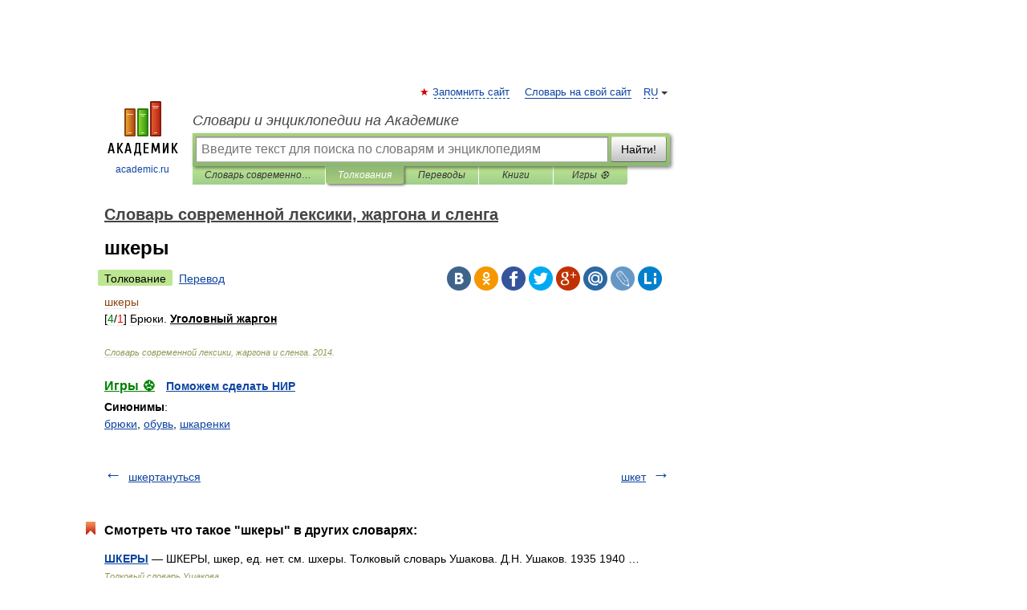

--- FILE ---
content_type: application/javascript; charset=utf-8
request_url: https://fundingchoicesmessages.google.com/f/AGSKWxUXZKXUP_3wnXd2iw1b51cUPJ3qZDpYnPVMmlSQ4MUjYETUUzUrTQjlNze2qG7xpkOrPq-nv4x2o0NBglWw7zonv6acOK9d21oJK43p0_krAcOiz8w-tlgsx6ia6mh19t3-gUZ1mw==?fccs=W251bGwsbnVsbCxudWxsLG51bGwsbnVsbCxudWxsLFsxNzY5MDk1NzIyLDk2NjAwMDAwMF0sbnVsbCxudWxsLG51bGwsW251bGwsWzddXSwiaHR0cHM6Ly9hcmdvLmFjYWRlbWljLnJ1LzYyMTgvJUQxJTg4JUQwJUJBJUQwJUI1JUQxJTgwJUQxJThCIixudWxsLFtbOCwiOW9FQlItNW1xcW8iXSxbOSwiZW4tVVMiXSxbMTksIjIiXSxbMTcsIlswXSJdLFsyNCwiIl0sWzI5LCJmYWxzZSJdXV0
body_size: -213
content:
if (typeof __googlefc.fcKernelManager.run === 'function') {"use strict";this.default_ContributorServingResponseClientJs=this.default_ContributorServingResponseClientJs||{};(function(_){var window=this;
try{
var QH=function(a){this.A=_.t(a)};_.u(QH,_.J);var RH=_.ed(QH);var SH=function(a,b,c){this.B=a;this.params=b;this.j=c;this.l=_.F(this.params,4);this.o=new _.dh(this.B.document,_.O(this.params,3),new _.Qg(_.Qk(this.j)))};SH.prototype.run=function(){if(_.P(this.params,10)){var a=this.o;var b=_.eh(a);b=_.Od(b,4);_.ih(a,b)}a=_.Rk(this.j)?_.be(_.Rk(this.j)):new _.de;_.ee(a,9);_.F(a,4)!==1&&_.G(a,4,this.l===2||this.l===3?1:2);_.Fg(this.params,5)&&(b=_.O(this.params,5),_.hg(a,6,b));return a};var TH=function(){};TH.prototype.run=function(a,b){var c,d;return _.v(function(e){c=RH(b);d=(new SH(a,c,_.A(c,_.Pk,2))).run();return e.return({ia:_.L(d)})})};_.Tk(8,new TH);
}catch(e){_._DumpException(e)}
}).call(this,this.default_ContributorServingResponseClientJs);
// Google Inc.

//# sourceURL=/_/mss/boq-content-ads-contributor/_/js/k=boq-content-ads-contributor.ContributorServingResponseClientJs.en_US.9oEBR-5mqqo.es5.O/d=1/exm=kernel_loader,loader_js_executable/ed=1/rs=AJlcJMwtVrnwsvCgvFVyuqXAo8GMo9641A/m=web_iab_tcf_v2_signal_executable
__googlefc.fcKernelManager.run('\x5b\x5b\x5b8,\x22\x5bnull,\x5b\x5bnull,null,null,\\\x22https:\/\/fundingchoicesmessages.google.com\/f\/AGSKWxWWTRcBKFUAVVyuLTMmufhQMJYYuDqHbSTjQk2bgxCeJHWL8iYx9nwFFaxVoXMFVRDGylrbsoZ-pefz6lLiliRa-1EbWtXsCeCi0c5Dn0oqN_aY2Bd6DA3bKq5w-CANRnzcH2-U_Q\\\\u003d\\\\u003d\\\x22\x5d,null,null,\x5bnull,null,null,\\\x22https:\/\/fundingchoicesmessages.google.com\/el\/AGSKWxUa1YtaPA0Qg4XUaNYhI7e5qCuQRauSPLcgvlAJh53RqLTIrY034jc_9Yd-CrDxEKkhDRLqJV3uwkPS41wGGTOTFXZtmdAaS-a6Ea8hSD4EpG5v7yXpIe3tn6On-KzNzV15_NsG0A\\\\u003d\\\\u003d\\\x22\x5d,null,\x5bnull,\x5b7\x5d\x5d\x5d,\\\x22academic.ru\\\x22,1,\\\x22en\\\x22,null,null,null,null,1\x5d\x22\x5d\x5d,\x5bnull,null,null,\x22https:\/\/fundingchoicesmessages.google.com\/f\/AGSKWxX42XJDynsnxX9_K5kHuIlNWbvrqxYF5Y_H83thWyxBZwOjx0zSzT_D5l-lg6WWFb1N4a_bTQ7w8yRi39NyA_MKWRMlWMg3tPntrSUhu2AXVO7IyODNM0v5iH-Qd30jhqL1X0e5Lg\\u003d\\u003d\x22\x5d\x5d');}

--- FILE ---
content_type: application/javascript; charset=utf-8
request_url: https://fundingchoicesmessages.google.com/f/AGSKWxXfdbdssFKYcV7NHBWXxgnpI7uSArmB35X3xA22Y0yxrkQt_F6uanARX0lsyzzj91Sg7sBb46QfFbrPQORD51A2XSKThXUE5lLz3NE9ln7jcuiWrjJQCumXELK9gVlRouXGbfpgv3o4ABrZZPQHzK98Ebb0pKruniuaLFGJz88EJhpQ5DAbfwGfdEjA/_/ads/indexmarket./hiadone_/house_ad-/eroadvertising._adshare.
body_size: -1289
content:
window['372fc5df-a765-4956-9f84-980e42bba50d'] = true;